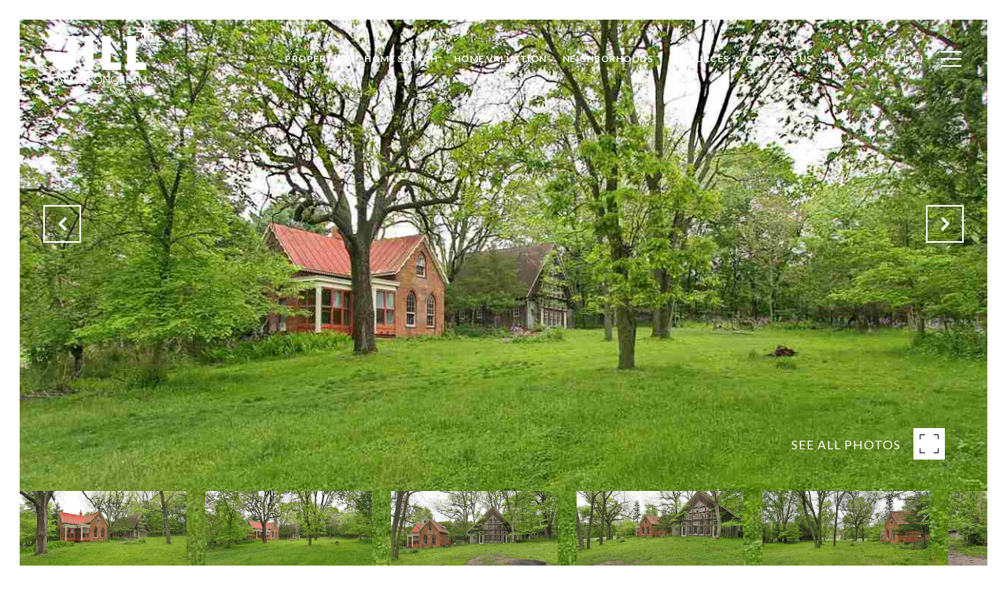

--- FILE ---
content_type: text/html; charset=utf-8
request_url: https://bss.luxurypresence.com/buttons/googleOneTap?companyId=51cc4355-950c-453c-856c-17d93810deb8&websiteId=6eb5bd48-487c-432d-b68c-8618e85974e3&pageId=a72f6778-f178-409d-a8af-eb1e78844971&sourceUrl=https%3A%2F%2Fjillarmstrong.com%2Fproperties%2F704-reno-st-iowa-city-ia-52245-202103027&pageMeta=%7B%22sourceResource%22%3A%22properties%22%2C%22pageElementId%22%3A%22636dd02e-9c34-4887-9522-24fc0a93b96c%22%2C%22pageQueryVariables%22%3A%7B%22property%22%3A%7B%22id%22%3A%22636dd02e-9c34-4887-9522-24fc0a93b96c%22%7D%2C%22properties%22%3A%7B%22relatedNeighborhoodPropertyId%22%3A%22636dd02e-9c34-4887-9522-24fc0a93b96c%22%2C%22sort%22%3A%22salesPrice%22%7D%2C%22neighborhood%22%3A%7B%22id%22%3A%2254338dc0-b440-407d-9fdd-adbd01a4912e%22%7D%2C%22pressReleases%22%3A%7B%22propertyId%22%3A%22636dd02e-9c34-4887-9522-24fc0a93b96c%22%7D%7D%7D
body_size: 2904
content:
<style>
  html, body {margin: 0; padding: 0;}
</style>
<script src="https://accounts.google.com/gsi/client" async defer></script>
<script>
const parseURL = (url) => {
    const a = document.createElement('a');
    a.href = url;
    return a.origin;
}

const login = (token, provider, source)  => {
  const origin = (window.location != window.parent.location)
    ? parseURL(document.referrer)
    : window.location.origin;  
  const xhr = new XMLHttpRequest();
  xhr.responseType = 'json';
  xhr.onreadystatechange = function() {
    if (xhr.readyState === 4) {
      const response = xhr.response;
      const msg = {
        event: response.status,
        provider: provider,
        source: source,
        token: token
      }
      window.parent.postMessage(msg, origin);
    }
  }
  xhr.withCredentials = true;
  xhr.open('POST', `${origin}/api/v1/auth/login`, true);
  xhr.setRequestHeader("Content-Type", "application/json;charset=UTF-8");
  xhr.send(JSON.stringify({
    token,
    provider,
    source,
    websiteId: '6eb5bd48-487c-432d-b68c-8618e85974e3',
    companyId: '51cc4355-950c-453c-856c-17d93810deb8',
    pageId: 'a72f6778-f178-409d-a8af-eb1e78844971',
    sourceUrl: 'https://jillarmstrong.com/properties/704-reno-st-iowa-city-ia-52245-202103027',
    pageMeta: '{"sourceResource":"properties","pageElementId":"636dd02e-9c34-4887-9522-24fc0a93b96c","pageQueryVariables":{"property":{"id":"636dd02e-9c34-4887-9522-24fc0a93b96c"},"properties":{"relatedNeighborhoodPropertyId":"636dd02e-9c34-4887-9522-24fc0a93b96c","sort":"salesPrice"},"neighborhood":{"id":"54338dc0-b440-407d-9fdd-adbd01a4912e"},"pressReleases":{"propertyId":"636dd02e-9c34-4887-9522-24fc0a93b96c"}}}',
    utm: '',
    referrer: ''
  }));
}

function getExpirationCookie(expiresInMiliseconds) {
  const tomorrow  = new Date(Date.now() + expiresInMiliseconds); // The Date object returns today's timestamp
  return `jillarmstrong.com-SID=true; expires=${tomorrow.toUTCString()}; path=/; Secure; SameSite=None`;
}

function handleCredentialResponse(response) {
  document.cookie = getExpirationCookie(24 * 60 * 60 * 1000); // 1 day
  login(response.credential, 'GOOGLE', 'GOOGLE_SIGN_ON');
}

function handleClose() {
  const msg = {
    event: 'cancel',
    provider: 'GOOGLE',
    source: 'GOOGLE_SIGN_ON'
  }
  const origin = (window.location != window.parent.location)
    ? parseURL(document.referrer)
    : window.location.origin;
  window.parent.postMessage(msg, origin);
  document.cookie = getExpirationCookie(2 * 60 * 60 * 1000); // 2 hours
}

</script>
<div id="g_id_onload"
  data-client_id="673515100752-7s6f6j0qab4skl22cjpp7eirb2rjmfcg.apps.googleusercontent.com"
  data-callback="handleCredentialResponse"
  data-intermediate_iframe_close_callback="handleClose"
  data-state_cookie_domain = "jillarmstrong.com"
  data-allowed_parent_origin="https://jillarmstrong.com"
  data-skip_prompt_cookie="jillarmstrong.com-SID"
  data-cancel_on_tap_outside="false"
></div>